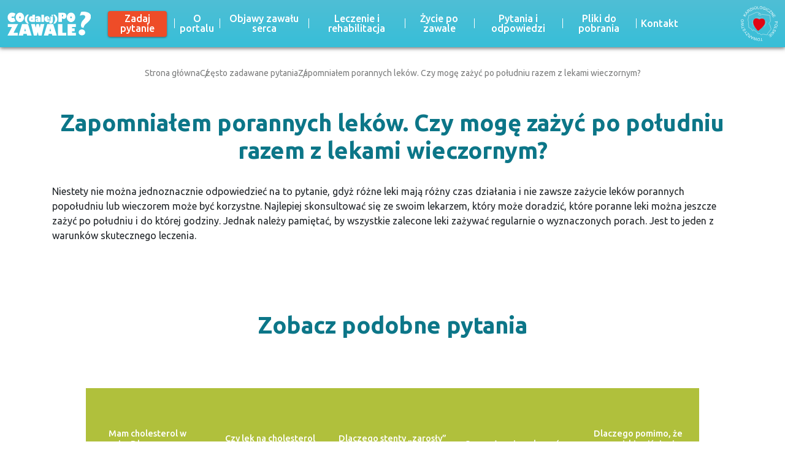

--- FILE ---
content_type: text/html; charset=UTF-8
request_url: https://copozawale.pl/pytanie/1452-zapomnialem_porannych_lekow_czy_moge_zazyc_po_poludniu_razem_z_lekami_wieczornym
body_size: 4782
content:

<!DOCTYPE html>
<html lang="pl">
	<head>
					<meta charset="UTF-8">
			<title>Zapomniałem porannych leków. Czy mogę zażyć po południu razem z lekami wieczornym? - Co (dalej) po zawale?</title>
			<base href="/">
			<meta name="author" content="" />
			<meta name="copyright" content="" />
			<meta name="description" content="" />
			<meta name="keywords" content="" />
			<meta name="viewport" content="width=device-width, initial-scale=1, maximum-scale=1, user-scalable=no">
			<meta property="og:title" content="Zapomniałem porannych leków. Czy mogę zażyć po południu razem z lekami wieczornym? - Co (dalej) po zawale?">
			<meta property="og:image" content="https://copozawale.pl/">
			<link rel="preconnect" href="https://fonts.googleapis.com">
			<link href="https://fonts.googleapis.com/css2?family=Ubuntu:ital,wght@0,300;0,400;0,500;0,700;1,300;1,400;1,500;1,700&display=swap" rel="stylesheet">
			<link rel="stylesheet" href="resources/css/bootstrap.min.css">
			<link rel="stylesheet" href="resources/icons/font/bootstrap-icons.min.css">
			<link rel="stylesheet" href="resources/css/main.css?v=1700477714">
			
			<meta property="og:title" content="Zapomniałem porannych leków. Czy mogę zażyć po południu razem z lekami wieczornym? - Co (dalej) po zawale?" />
			<meta property="og:type" content="article" />
			<meta property="og:url" content="https://copozawale.pl/pytanie/1452-zapomnialem_porannych_lekow_czy_moge_zazyc_po_poludniu_razem_z_lekami_wieczornym" />
			<meta property="og:image" content="https://copozawale.pl/" />
            <meta property="og:description" content=""/>

										<!-- Google tag (gtag.js) --> <script async src="https://www.googletagmanager.com/gtag/js?id=G-7ZBX0Q4MRQ"></script> <script>   window.dataLayer = window.dataLayer || [];   function gtag(){dataLayer.push(arguments);}   gtag('js', new Date());    gtag('config', 'G-7ZBX0Q4MRQ'); </script>
								<!-- Global site tag (gtag.js) - Google Analytics -->
			<script async src="https://www.googletagmanager.com/gtag/js?id=G-7ZBX0Q4MRQ"></script>
			<script>
				window.dataLayer = window.dataLayer || [];
				function gtag(){dataLayer.push(arguments);}
				gtag('js', new Date());

				gtag('config', 'G-7ZBX0Q4MRQ');
			</script>
										</head>
	<body>
		
		


<style>
	.main-cookies{
		background-color: #0a0a0a;
		font-size: 14px;
		font-weight:bold;
		font-family: 'Lato', sans-serif;
	}

	.main-cookies .card-btns-wrapper{
		display: flex;
		justify-content: flex-end;
	}

	.main-cookies .card-title{
		font-size: 24px;
		font-weight: 900;
	}

	.main-cookies .card-button{
		border: 3px solid white;
		border-radius: 0;
		font-size: 14px;
		font-weight: 900;
		letter-spacing: 1px;
		color:white;
		background-color: #0a0a0a;
	}

	.main-cookies .card-button--light{
		color:#0a0a0a;
		background-color: white;
	}

	.main-cookies-modal{
		font-size: 14px;
		color:#0a0a0a;
	}

	.main-cookies-modal .modal-header{
		display: flex;
		background: #0a0a0a;
		justify-content: space-between;
		align-items: center;
		font-family: 'Lato', sans-serif;
		color: white;
		border-radius: 0;
	}

	.main-cookies-modal .modal-header-logo{
		width: 150px;
	}

	.main-cookies-modal .modal-header-title{
		font-weight: 900;
		letter-spacing: 1px;
	}

	.main-cookies-modal .modal-title{
		font-size: 20px;
		font-weight: 700;
		margin-bottom: 3rem;
		margin-top: 0.75rem;
		position: relative;
	}

	.main-cookies-modal .modal-title:after{
		position: absolute;
		width: 50px;
		height: 3px;
		background-color: #0a0a0a;
		left:0;
		bottom:-1rem;
		content:"";
	}

	.main-cookies-modal .accept-all-btn{
		margin-left: auto;
		display: block;
		margin-top: 1rem;
		margin-bottom: 2rem;
		background: #109f6f;
		color: white;
		border-radius: 0;
		border: 2px solid #109f6f;
		font-weight: bold;
		letter-spacing: 1px;
	}

	.main-cookies-modal .custom-switch-required-label{
		white-space: nowrap;
		color: #109f5a;
		font-weight: bold;
		letter-spacing: 1px;
		margin-bottom: 0;
	}

	.main-cookies-modal .modal-content {
		border-radius: 0;
	}
	.main-cookies-modal .modal-desc a{
		color: #0a0a0a;
		text-decoration: underline;
	}
	.main-cookies-modal .card {
		border: 1px solid #0a0a0a;
		border-radius: 0;
	}
	.main-cookies-modal .card-header{
		padding: 0 1rem 0 0;
		align-items: center;
		background: none;
	}
	.main-cookies-modal .card-btn{
		font-weight: bold;
		letter-spacing: 1px;
		padding-left: 1rem;
	}

	.main-cookies-modal .card-btn:focus, .main-cookies-modal .card-btn:focus-visible{
		outline: 0;
		box-shadow: none;
	}

	.main-cookies-modal .card-body{
		font-size: 12px;
		padding: 1rem;
		background: #e7e6e6;
	}

	.main-cookies-modal .level-desc {
		font-weight: bold;
	}

	.main-cookies-modal .level-desc p:last-child{
		margin-bottom: 0;
	}

	.main-cookies-modal .table{
		margin-top: 1rem;
		font-size: 10px;
	}

	.main-cookies-modal .table th, .main-cookies-modal .table td{
		padding:.25rem;
	}

	.main-cookies-modal .custom-control-label{
		cursor: pointer;
	}
	.main-cookies-modal .custom-control-label::before{
		height: 1.5rem;
		top:0;
	}
	.main-cookies-modal .custom-switch .custom-control-label::before{
		width: 3rem;
		border-radius: 1rem;
		border-color: #0a0a0a;
	}
	.main-cookies-modal .custom-switch .custom-control-label::after{
		background-color: #0a0a0a;
		top:2px;
		width: calc(1.5rem - 4px);
		height: calc(1.5rem - 4px);
		border-radius: 1rem;
	}
	.main-cookies-modal .custom-control-input:checked~.custom-control-label::before{
		border-color: #109f5a;
		background-color: #109f5a;
	}

	.main-cookies-modal .custom-switch .custom-control-input:checked~.custom-control-label::after{
		background-color: #0a0a0a;
		-webkit-transform: translateX(1.5rem);
		transform: translateX(1.5rem);
	}

	.main-cookies-modal .modal-footer{
		background: #0a0a0a;
		border-radius: 0;
	}

	.main-cookies-modal .modal-footer-btn{
		background: #828282;
		border: 2px solid #828282;
		border-radius: 0;
		color: white;
		text-transform: uppercase;
		font-weight: bold;
		letter-spacing: 1px;
		font-size: 13px;
		padding: .35rem 1rem;
	}

	.main-cookies-modal .modal-footer-btn--transparent{
		background: transparent;
		border-color: white;
	}
	
	@media (max-width: 767px) {

		.main-cookies .card-btns-wrapper{
			justify-content: center;
			flex-direction: column;
		}

		.main-cookies-modal .modal-content{
			background-color: rgba(255,255,255,.9);
		}


		.main-cookies-modal .card, .main-cookies-modal .card-body{
			background: transparent;
		}

		.main-cookies-modal .modal-header-logo{
			width: 130px;
		}

		.main-cookies-modal .modal-header-title{
			font-size: 12px;
		}
		.main-cookies-modal .modal-title{
			font-size: 18px;
			margin-bottom: 2.5rem;
			margin-top: 0;
			position: relative;
		}

		.main-cookies-modal .accept-all-btn{
			width: 100%;
			max-width: 300px;
			line-height: 1.2;
			margin: 1.5rem auto;
		}

		.main-cookies-modal .card-btn {
			letter-spacing: .5px;
			padding-left: .5rem;
			line-height: 1.5;
		}

		.main-cookies-modal .custom-switch-required-label {
			letter-spacing: .5px;
			font-size: 12px;
		}
		.main-cookies-modal .modal-footer-btn{
			width: 100%;
			max-width: 300px;
			line-height: 1.2;
			margin: 0.5rem auto;
			padding:.5rem 1rem;
		}

		.main-cookies-modal .modal-footer{
			flex-direction: column;
		}
	}


</style>		<header>
			            
            



<nav class="navbar navbar-expand-xl">
	<a class="navbar-brand" href="/"><img src="cdn/fb/fb91269d63efbaa010aac00e2ab7e235/logowhite.svg" alt="Logo" class="img-fluid navbar-logo"></a>
	<button class="navbar-toggler" type="button" data-toggle="collapse" data-target="#navbarNav" aria-controls="navbarNav" aria-expanded="false" aria-label="Toggle navigation">
		<i class="bi bi-list"></i>
	</button>
	<div class="collapse navbar-collapse" id="navbarNav">
		<ul class="navbar-nav">
			<li class="aligner"></li>
			<li class="nav-item extra">
				<a class="nav-link" href="https://copozawale.pl/#top?focus=top" id="ask-question"><span class="nav-link-text">Zadaj pytanie</span></a>
			</li>
							<li class="nav-item">
										<a class="nav-link" href="/artykul/1690-zrozumiec_zawal_serca">
						O portalu</a>
														</li>
							<li class="nav-item">
										<a class="nav-link" href="objawy_zawalu_serca">
						Objawy zawału serca</a>
														</li>
							<li class="nav-item">
										<a class="nav-link" href="leczenie_i_rehabilitacja">
						Leczenie i rehabilitacja</a>
														</li>
							<li class="nav-item">
											<div class="inner-aligner"></div>
										<a class="nav-link" href="zycie_po_zawale">
						Życie po zawale</a>
					<i class="bi bi-chevron-down toggling"></i>											<ul class="submenu">
															<li class="sub-item">
									<a class="sub-link" href="/artykul/1722-dieta_po_zawale">Dieta po zawale serca</a>
								</li>
															<li class="sub-item">
									<a class="sub-link" href="/artykul/1708-aktywnosc_fizyczna_po_zawale">Aktywność fizyczna po zawale serca</a>
								</li>
													</ul>
									</li>
							<li class="nav-item">
										<a class="nav-link" href="pytanie">
						Pytania i odpowiedzi</a>
														</li>
							<li class="nav-item">
										<a class="nav-link" href="pliki_do_pobrania">
						Pliki do pobrania</a>
														</li>
							<li class="nav-item">
										<a class="nav-link" href="kontakt">
						Kontakt</a>
														</li>
						<li class="extra-logo">
				<a href="https://ptkardio.pl/" target="_blank" class="logo-wrapper">
					<img src="cdn/64/6435186fb0f0b510e571c413d0276567/logoptkwhite.svg" alt="">
				</a>
			</li>
								</ul>
	</div>
</nav>


        		</header>
		<main>
			                        

<div class="anchor" id="wpis" ></div>
<section class="breadcrumbs-section">
	<div class="breadcrumbs">
									<a href="hp" class="breadcrumbs__item">Strona główna</a>
												<a href="pytanie" class="breadcrumbs__item">Często zadawane pytania</a>
							<span class="breadcrumbs__item">Zapomniałem porannych leków. Czy mogę zażyć po południu razem z lekami wieczornym?</span>
	</div>
</section>
<section class="answer-art">
	<div class="container">
		<div class="row">
			<div class="col-12">
				<div class="title">
					Zapomniałem porannych leków. Czy mogę zażyć po południu razem z lekami wieczornym?
				</div>
			</div>
		</div>
		<div class="row">
			<div class="col-12">
				<p>Niestety nie można jednoznacznie odpowiedzieć na to pytanie, gdyż r&oacute;żne leki mają r&oacute;żny czas działania i nie zawsze zażycie lek&oacute;w porannych popołudniu lub wieczorem może być korzystne. Najlepiej skonsultować się ze swoim lekarzem, kt&oacute;ry może doradzić, kt&oacute;re poranne leki można jeszcze zażyć po południu i do kt&oacute;rej godziny. Jednak należy pamiętać, by wszystkie zalecone leki zażywać regularnie o wyznaczonych porach. Jest to jeden z warunk&oacute;w skutecznego leczenia.</p>
			</div>
		</div>
	</div>
</section>

	<section class="question-tiles">
		<div class="container">
							<div class="row">
					<div class="col-12">
						<div class="title">
							Zobacz podobne pytania
						</div>
					</div>
				</div>
						<div class="row">
				<div class="col-12">
					<div class="tiles">
													<a class="tile"  style="background-image: url('')" href="pytanie/1047-mam_cholesterol_w_normie_dlaczego_musze_brac_lek_na_obnizenie_cholesterolu">Mam cholesterol w normie. Dlaczego muszę brać lek na obniżenie cholesterolu?</a>
													<a class="tile"  style="background-image: url('')" href="pytanie/1055-czy_lek_na_cholesterol_moge_zazywac_co_drugi_dzien">Czy lek na cholesterol mogę zażywać co drugi dzień?</a>
													<a class="tile"  style="background-image: url('')" href="pytanie/1057-dlaczego_stenty_zarosly_pomimo_brania_klopidogrelu">Dlaczego stenty „zarosły” pomimo brania klopidogrelu?</a>
													<a class="tile"  style="background-image: url('')" href="pytanie/1062-czy_mozna_sie_wyleczyc_z_choroby_wiencowej">Czy można się wyleczyć z choroby wieńcowej?	</a>
													<a class="tile"  style="background-image: url('')" href="pytanie/1064-dlaczego_pomimo_ze_mam_niskie_cisnienie_lekarz_przepisuje_mi_leki_przeciw_nadcisnieniu">Dlaczego pomimo, że mam niskie ciśnienie lekarz przepisuje mi leki przeciw nadciśnieniu?</a>
													<a class="tile"  style="background-image: url('cdn/1c/1cd407eaf1a16296f575ab19c444e7fd/494099e127cddaffcdeccc65e25d0fad.webp')" href="pytanie/1106-choruje_na_nadcisnienie_czasem_po_wzieciu_lekow_czuje_sie_senna_i_nic_mi_sie_nie_chce_czy_wtedy_moge_napic_sie_slabej_kawy">Choruję na nadciśnienie. Czasem po wzięciu leków czuję się senna i nic mi się nie chce. Czy wtedy mogę napić się słabej kawy?</a>
													<a class="tile"  style="background-image: url('')" href="pytanie/1113-czy_powinienem_przed_stosunkiem_zazyc_jakies_leki">Czy powinienem przed stosunkiem zażyć jakieś leki? </a>
													<a class="tile"  style="background-image: url('')" href="pytanie/1118-jakie_czynniki_wplywaja_na_krzepliwosc_krwi_inr_u_osob_stosujacych_leczenie_przeciwzakrzepowe_przeciwkrzepliwe">Jakie czynniki wpływają na krzepliwość krwi (INR) u osób stosujących leczenie przeciwzakrzepowe (przeciwkrzepliwe)?</a>
													<a class="tile"  style="background-image: url('')" href="pytanie/1120-czy_po_zawale_serca_mozna_brac_lek_o_nazwie_metformina">Czy po zawale serca można brać lek o nazwie metformina?</a>
													<a class="tile"  style="background-image: url('')" href="pytanie/1243-jestem_po_lekkim_zawale_i_chcialbym_skorzystac_z_silowni_czy_ma_znaczenie_czas_wziecia_leku_powinienem_je_zazywac_przed_czy_po_cwiczeniach">Jestem po lekkim zawale i chciałbym skorzystać z siłowni. Czy ma znaczenie czas wzięcia leku? Powinienem je zażywać przed czy po ćwiczeniach?</a>
											</div>
				</div>
			</div>
							<div class="row">
					<div class="col-12">
						<div class="more-wrapper">
							<a href="pytanie" class="more">Więcej&nbsp;<i class="bi bi-chevron-right"></i></a>
						</div>
					</div>
				</div>
					</div>
	</section>
            
                
		</main>
		<footer>
			            
            
<div class="anchor" id="stopka"></div>
<section class="footer">
	<div class="container-fluid dark">
		<div class="row justify-content-around">
			<div class="col-lg-2 col-md-4 col-sm-6 col-12">
				<div class="council">
					<a href="https://ptkardio.pl/" target="_blank"><img src="resources/data/sections/3/logoptkwhite.svg" alt=""
																		  class="logo_ptk"></a>
				</div>
			</div>
			<div class="col-lg-2 col-md-4 col-sm-6 col-12">
				<div class="council">
					<div class="council__title">Rada Programowa</div>
					<a href="https://copozawale.pl/rada_programowa" class="council__btn elevate">Zobacz <i
								class="bi bi-chevron-right"></i></a>
				</div>
			</div>
			<div class="col-lg-2 col-md-4 col-sm-6 col-12">
				<div class="council">
					<div class="council__title">Nota prawna</div>
					<a href="https://copozawale.pl/nota_prawna" class="council__btn elevate">Zobacz <i
								class="bi bi-chevron-right"></i></a>
				</div>
			</div>
			<div class="col-lg-2 col-md-4 col-sm-6 col-12">
				<div class="council">
					<div class="council__title">Social media</div>
					<div class="d-flex">
											<a href="https://www.facebook.com/PolskieTowarzystwoKardiologiczne/" target="_blank" class="footer-social elevate"><img src="resources/data/sections/3/fbwhite.svg" alt=""
																	   class="social_logo"></a>

											<a href="https://www.youtube.com/@ptkardio/videos" target="_blank" class="footer-social elevate"><img src="resources/data/sections/3/ytwhite.svg" alt=""
																	   class="social_logo"></a>

										</div>
				</div>
			</div>
			<div class="col-lg-2 col-md-4 col-sm-6 col-12">
				<div class="council">
					<div class="council__title">Realizacja:  </div>
					<a href="https://casusbtl.pl/" target="_blank"><img
								src="cdn/a0/a08bcb334dbed719f958d3267e70f017/logocasusondark.svg" alt="Casus BTL" class="logo-casus"></a>
				</div>
			</div>
		</div>
	</div>
	<div class="container-fluid light">
		<div class="container mx-auto">
			<div class="row">
				<div class="col-12">
					<div class="text-center mb-4">
						<div><p>Projekt wsparty przez nieograniczony grant edukacyjny firmy NOVARTIS</p></div>
						<a href="https://www.novartis.com/pl-pl/pacjenci-i-ich-opiekunowie" target="_blank"><img
									src="cdn/9b/9bd7e1f80d4f7acd209ca4e5400caf6f/novartislogo.svg" alt="" class="main-sponsor"></a>
					</div>
					<div class="text-center"><p>&copy; 2023 Polskie Towarzystwo Kardiologiczne. All rights reserved. Serwis copozawale.pl jest własnością Polskiego Towarzystwa Kardiologicznego i został stworzony pod kierownictwem jego specjalist&oacute;w.</p>
					</div>
				</div>
			</div>
		</div>
	</div>
</section>        		</footer>
		<script type="text/javascript" src="resources/js/jquery.min.js"></script>
		<script type="text/javascript" src="resources/js/bootstrap.min.js"></script>
		<script type="text/javascript" src="resources/js/common.js?v=1716447270"></script>
	</body>
</html>

--- FILE ---
content_type: text/css;charset=UTF-8
request_url: https://copozawale.pl/resources/css/main.css?v=1700477714
body_size: 5873
content:
*{font-family:"Ubuntu",sans-serif}html,body{scroll-behavior:smooth}@media (max-width:991px){h1{font-size:calc(2.5rem * 0.85)}h2{font-size:calc(2rem * 0.85)}h3{font-size:calc(1.75rem * 0.85)}h4{font-size:calc(1.5rem * 0.85)}h5{font-size:calc(1.25rem * 0.85)}}@media (max-width:575px){h1{font-size:calc(2.5rem * 0.7)}h2{font-size:calc(2rem * 0.7)}h3{font-size:calc(1.75rem * 0.7)}h4{font-size:calc(1.5rem * 0.7)}h5{font-size:calc(1.25rem * 0.7)}}section{padding:3rem 0}section .title{font-size:38px;font-weight:700;text-align:center;color:#0c7688;line-height:1.2;margin-bottom:3rem}section .title.small{font-size:24px}section .more-wrapper{display:flex;justify-content:center;align-items:center;gap:.5em}section .more{color:#fff;background-color:#ee4c28;border:none;border-radius:.25em;font-size:20px;padding:.25em 1.5em;font-weight:700;box-shadow:0 1px 2px 0 rgba(60,60,60,.7);transition:all 0.2s ease-in-out;display:inline-block}section .more i{font-size:.8em}section .more:hover{color:#fff;transform:translateY(-2px);transition:all 0.2s ease-in-out;box-shadow:0 1px 4px 0 rgba(60,60,60,.7);text-decoration:none}section .small{font-size:.9em}section .elevate{box-shadow:0 1px 2px 0 rgba(60,60,60,.7);transition:all 0.2s ease-in-out}section .elevate:hover{transform:translateY(-2px);transition:all 0.2s ease-in-out;box-shadow:0 1px 4px 0 rgba(60,60,60,.7);text-decoration:none}section .text img{max-width:100%;height:auto}@media (max-width:991px){section .title{font-size:22px}}section .half-art-wrapper{gap:40px;justify-content:center}@media (min-width:992px){section .half-lg-art{flex:0 0 calc(50% - 20px)}}section .collapsing-contact-form{position:fixed;top:0;left:0;width:100vw;height:100vh;z-index:4;color:#fff;background-color:#0c7688}section .collapsing-contact-form .inner{height:100%;width:100%;position:relative;overflow:scroll}section .collapsing-contact-form .inner .btn-close{position:absolute;right:4rem;top:4rem;display:block;background:no-repeat;border:none;padding:0}section .collapsing-contact-form .inner .btn-close svg{background:#ee4c28;color:#fff;border-radius:50%;line-height:1;border:1px solid gray;box-shadow:0 0 3px 0 #fff;height:25px;width:25px}section .collapsing-contact-form .inner .container{position:relative;top:50%;transform:translateY(-50%)}section .collapsing-contact-form .inner .container .icons{display:flex;justify-content:space-between;align-items:center;margin:2rem 0}section .collapsing-contact-form .inner .container .icons__logo{width:200px}section .collapsing-contact-form .inner .container .icons__logo-ptk{width:100px}section .collapsing-contact-form .inner .container .text{margin-bottom:2rem}section .collapsing-contact-form .inner .container .error{font-size:12px;background:#e00614;padding:.1rem .5rem;border-radius:2px;margin-top:.5rem;display:inline-block;font-weight:500}@media (max-width:1199px){section .collapsing-contact-form .inner .inner .btn-close{position:static;margin:2rem 2rem 2rem auto;right:unset;top:unset}}@media (max-width:575px){section .collapsing-contact-form .inner .inner .container .icons__logo{width:150px}section .collapsing-contact-form .inner .inner .container .icons__logo-ptk{width:75px}}@media (max-height:850px){section .collapsing-contact-form .inner .inner .btn-close{margin:1rem 1rem 1rem auto}section .collapsing-contact-form .inner .inner .container{top:unset;transform:unset}}section.footer{padding:0}section.footer .dark{background-color:#06414f;color:#fff;padding:1.25rem 1rem}section.footer .logo_ptk{width:90px}section.footer .council{display:flex;flex-direction:column;align-items:center;justify-content:center;text-align:center}section.footer .council__icon{font-size:40px;line-height:1}section.footer .council__title{font-weight:500;margin-bottom:.5rem}section.footer .council__btn,section.footer .council__link{color:#fff}section.footer .council__btn:hover,section.footer .council__link:hover{color:#fff}section.footer .council__btn i,section.footer .council__link i{font-size:.8em}section.footer .council__btn{font-size:20px;border:2px solid #fff;border-radius:.25em;display:inline-block;margin:.5rem auto 1rem;padding:.2rem .75rem;font-weight:700}section.footer .council__btn:hover{text-decoration:none}section.footer .council__link{font-size:.9rem;font-weight:500;margin-bottom:1rem}section.footer .council__copyrights{font-size:.7rem;text-align:center;line-height:1.2}section.footer .council .footer-social{margin:.5rem .25rem}section.footer .council .footer-social img{height:1.7rem;width:35px}section.footer .council .logo-casus{width:150px;margin-top:.5rem}section.footer .light{padding:1.25rem 1rem;font-size:.7rem;text-align:center;line-height:1.2}section.footer .light .main-sponsor{height:40px}section.footer .light .logo-casus{height:20px}section.breadcrumbs-section{padding:2rem 0 0}section.breadcrumbs-section .breadcrumbs{display:flex;gap:20px;justify-content:center;font-size:14px}section.breadcrumbs-section .breadcrumbs__item{color:#7d7e7e;position:relative}section.breadcrumbs-section .breadcrumbs__item:after{position:absolute;content:"/";transform:translateX(8px)}section.breadcrumbs-section .breadcrumbs__item:last-child:after{content:none}@media (max-width:991px){section.breadcrumbs-section .breadcrumbs{flex-direction:column;text-align:center;gap:0;font-size:12px}}section.one-banner{position:relative;padding:23.125% 0 0 0;background-position:center;background-size:cover;background-repeat:no-repeat}section.one-banner .title-banner{position:absolute;color:#fff;background-color:#44bed6;border-radius:.25em;font-size:32px;padding:.25em 1.5em;font-weight:700;left:50%;top:50%;transform:translate(-50%,-50%);text-align:center;line-height:1.1}@media (max-width:1199px){section.one-banner .title-banner{font-size:28px}}@media (max-width:991px){section.one-banner .title-banner{font-size:24px}}@media (max-width:767px){section.one-banner .title-banner{font-size:20px}}@media (max-width:575px){section.one-banner .title-banner{font-size:16px}}section.err404-section{color:#fff;min-height:80vh;background-position:center;background-size:cover;background-repeat:no-repeat;padding:1rem 0;display:flex;justify-content:center;align-items:center;text-align:center}section.err404-section #wrong-address{color:#ee4c28;font-weight:500}section.top-hp,.err404-section{padding:0}section.top-hp .carousel-inner,.err404-section .carousel-inner{overflow:visible}section.top-hp .carousel-item,.err404-section .carousel-item{background-color:#90ecff;color:#fff;padding:2rem 1rem 5rem;background-position:center;background-repeat:no-repeat;background-size:cover}section.top-hp .carousel-text-wrapper,.err404-section .carousel-text-wrapper{display:flex;justify-content:center;flex-direction:column;align-items:center;min-height:540px}section.top-hp .text-wrapper,.err404-section .text-wrapper{display:flex;flex-direction:column;align-items:center;justify-content:center;text-align:center;font-size:20px;margin-bottom:1.5rem}section.top-hp .text-wrapper .logo,.err404-section .text-wrapper .logo{width:92px;margin-bottom:1.5rem}section.top-hp .text-wrapper .first-text,.err404-section .text-wrapper .first-text{font-size:35px;text-align:center;font-weight:700}section.top-hp .search,.err404-section .search{display:flex;gap:40px;align-items:center;flex-wrap:wrap;justify-content:center;flex-direction:column;position:relative;width:100%}section.top-hp .search__title,.err404-section .search__title{font-size:35px;font-weight:700;color:#ef5c29;text-align:center;line-height:1.15}section.top-hp .search__input,.err404-section .search__input{width:675px;text-align:center;padding:.5rem 1rem;border-radius:.25em;border:none;box-shadow:0 1px 4px 0 rgba(60,60,60,.7)}section.top-hp .search__input::placeholder,.err404-section .search__input::placeholder{color:#199bb4;font-weight:500;font-size:21px}section.top-hp .search__submit,.err404-section .search__submit{color:#fff;background-color:#ee4c28;border:none;border-radius:.25em;font-size:29px;padding:.25em 1.5em;font-weight:700;box-shadow:0 1px 2px 0 rgba(60,60,60,.7);transition:all 0.2s ease-in-out;position:relative}section.top-hp .search__submit i,.err404-section .search__submit i{font-size:.8em;margin-left:.3em}section.top-hp .search__submit:after,.err404-section .search__submit:after{position:absolute;content:"Wpisz minimum 3 znaki";width:150px;height:18px;font-size:12px;background:#ee4c28;border-radius:2px;top:0;left:50%;transform:translate(-50%,-24px);display:none}section.top-hp .search__submit:not([disabled]):hover,.err404-section .search__submit:not([disabled]):hover{color:#fff;transform:translateY(-2px);transition:all 0.2s ease-in-out;box-shadow:0 1px 4px 0 rgba(60,60,60,.7)}section.top-hp .search__submit[disabled],.err404-section .search__submit[disabled]{cursor:not-allowed}section.top-hp .search__submit[disabled]:hover:after,.err404-section .search__submit[disabled]:hover:after{display:block}section.top-hp .search .autocomplete,.err404-section .search .autocomplete{list-style:none;padding:0;display:none;box-shadow:0 2px 15px 0 rgba(60,60,60,.7);position:absolute;z-index:2;top:unset;max-width:675px;width:100%}section.top-hp .search .autocomplete.visible,.err404-section .search .autocomplete.visible{display:block}section.top-hp .search .autocomplete__link,.err404-section .search .autocomplete__link{color:#000;background:#fff;padding:.25rem .5rem;font-size:14px;display:block;transition:all 0.1s ease-in-out;max-width:675px;border-bottom:1px solid #f1f1f1}section.top-hp .search .autocomplete__link:hover,.err404-section .search .autocomplete__link:hover{text-decoration:none;transform:translateX(2px);transition:all 0.1s ease-in-out}@media (max-width:991px){section.top-hp .search__input,.err404-section .search__input{width:500px}section.top-hp .search .autocomplete,.err404-section .search .autocomplete{max-width:500px}section.top-hp .search .autocomplete__link,.err404-section .search .autocomplete__link{max-width:500px}}@media (max-width:575px){section.top-hp,.err404-section{padding-bottom:3rem}section.top-hp .carousel-item,.err404-section .carousel-item{padding:0 1rem 2rem}section.top-hp .carousel-text-wrapper,.err404-section .carousel-text-wrapper{min-height:450px}section.top-hp .text-wrapper,.err404-section .text-wrapper{font-size:18px}section.top-hp .text-wrapper .logo,.err404-section .text-wrapper .logo{width:85px}section.top-hp .text-wrapper .first-text,.err404-section .text-wrapper .first-text{font-size:20px}section.top-hp .search,.err404-section .search{gap:25px}section.top-hp .search__title,.err404-section .search__title{font-size:20px}section.top-hp .search__input,.err404-section .search__input{width:100%;min-width:300px;margin:0}section.top-hp .search__input::placeholder,.err404-section .search__input::placeholder{font-size:16px}section.top-hp .search__submit,.err404-section .search__submit{font-size:20px}section.top-hp .search .autocomplete,.err404-section .search .autocomplete{min-width:300px;max-width:calc(100vw - 1rem);width:100%}section.top-hp .search .autocomplete__link,.err404-section .search .autocomplete__link{min-width:300px;max-width:calc(100vw - 1rem);width:100%}}section.symptoms-section{background-size:cover;background-repeat:no-repeat;background-position:center}section.symptoms-section .symptoms{display:flex;justify-content:center;gap:1rem;max-width:1400px;align-items:stretch;margin:3rem auto 3rem;flex-wrap:wrap}section.symptoms-section .symptoms .symptom{border-radius:4px;box-shadow:0 0 1rem 0 rgba(60,60,60,.7);display:flex;flex-direction:column;align-items:center;justify-content:center;text-align:center;gap:12px;background-color:#fff;padding:1rem;min-width:265px;min-height:315px}section.symptoms-section .symptoms .symptom__logo{max-width:90px;max-height:90px;margin-bottom:.75rem}section.symptoms-section .symptoms .symptom__title{color:#ee4c28;font-weight:700;font-size:24px;line-height:1;margin-bottom:.75rem}section.symptoms-section .symptoms .symptom__desc{color:#067281;font-size:.9em;line-height:1.2}section.symptoms-section .symptoms:hover{color:inherit;text-decoration:none}section.knowledgebase-section{padding:0;display:flex;flex-wrap:wrap}section.knowledgebase-section .chapter{flex-basis:50%;padding-top:50%;background-size:cover;background-position:center;background-repeat:no-repeat;position:relative}section.knowledgebase-section .chapter a{position:absolute;top:50%;left:50%;font-size:2em;transform:translate(-50%,-50%);color:#fff;display:block;background:#44bed6;padding:.5em .75em;border-radius:.25em;text-align:center;line-height:1.1}section.knowledgebase-section .chapter a:hover{text-decoration:none;color:gray}@media (max-width:1199px){section.knowledgebase-section .chapter a{font-size:1.5em}}@media (max-width:991px){section.knowledgebase-section .chapter a{font-size:1.2em}}@media (max-width:767px){section.knowledgebase-section .chapter a{font-size:1em}}@media (max-width:575px){section.knowledgebase-section .chapter{flex-basis:100%;padding-top:100%}section.knowledgebase-section .chapter a{font-size:1.2em}}@media (max-width:400px){section.knowledgebase-section .chapter a{font-size:1em}}section.one,section.recipes-section,section.frame-w-links,section.half{min-height:67vh}section.one .title,section.recipes-section .title,section.frame-w-links .title,section.half .title{margin-bottom:5rem;position:relative}section.one .title:after,section.recipes-section .title:after,section.frame-w-links .title:after,section.half .title:after{position:absolute;content:"";width:250px;height:3px;background-color:#ee4c28;left:50%;bottom:-2rem;transform:translateX(-50%)}section.one .title.no-belt,section.recipes-section .title.no-belt,section.frame-w-links .title.no-belt,section.half .title.no-belt{margin-bottom:3.5rem}section.one .title.no-belt:after,section.recipes-section .title.no-belt:after,section.frame-w-links .title.no-belt:after,section.half .title.no-belt:after{content:none}section.one .foto-wrapper,section.recipes-section .foto-wrapper,section.frame-w-links .foto-wrapper,section.half .foto-wrapper{display:flex;justify-content:center;align-items:flex-start}section.one .subarts-wrapper,section.recipes-section .subarts-wrapper,section.frame-w-links .subarts-wrapper,section.half .subarts-wrapper{justify-content:center;row-gap:30px}section.one .subart,section.recipes-section .subart,section.frame-w-links .subart,section.half .subart{background-color:aliceblue;display:block;transition:all 0.2s ease-in-out;box-shadow:0 0 16px 0 rgba(60,60,60,.1)}section.one .subart__pic,section.recipes-section .subart__pic,section.frame-w-links .subart__pic,section.half .subart__pic{background-position:center top;background-repeat:no-repeat;background-size:cover;padding-top:calc(100% - 80px)}section.one .subart__title,section.recipes-section .subart__title,section.frame-w-links .subart__title,section.half .subart__title{color:#fff;font-size:20px;text-align:center;font-weight:500;height:25%;min-height:80px;display:flex;align-items:center;justify-content:center;padding:.5rem;background-color:#44bed6}section.one .subart:hover,section.recipes-section .subart:hover,section.frame-w-links .subart:hover,section.half .subart:hover{text-decoration:none;transform:translateY(-2px);transition:all 0.2s ease-in-out}@media (max-width:991px){section.one .title:after,section.recipes-section .title:after,section.frame-w-links .title:after,section.half .title:after{width:125px;height:2px;bottom:-1.5rem}}section.more-arts .another-art,section.search .another-art{display:block;background:aliceblue;padding:.5rem 1rem;line-height:1.1;margin-bottom:.5rem;color:#010101;transition:all 0.1s ease-in-out}section.more-arts .another-art:hover,section.search .another-art:hover{text-decoration:none;transform:translate(2px,2px);transition:all 0.1s ease-in-out}section.recipes-section .part{max-width:1200px;margin:auto}section.recipes-section .part-title{background-color:#44bed6;border-radius:.25em;padding:.25em 1.5em;font-weight:700;display:block;max-width:210px;text-align:center;margin:3rem auto 2rem;font-size:24px;color:#fff}section.recipes-section .columns-2{column-count:2;max-width:700px;margin:auto}section.recipes-section .subarts-wrapper{display:flex;align-items:flex-end;max-width:1600px;margin:3rem auto;gap:46px;flex-wrap:wrap}section.recipes-section .subarts-wrapper .subart{flex-basis:calc(20% - 46px)}section.recipes-section .subarts-wrapper .subart__title{font-size:18px;line-height:1.15}section.recipes-section .subarts-wrapper .subart__pic{background-position:center}@media (max-width:1399px){section.recipes-section .subarts-wrapper .subart{flex-basis:calc(25% - 46px)}}@media (max-width:991px){section.recipes-section .subarts-wrapper{gap:26px}section.recipes-section .subarts-wrapper .subart{flex-basis:calc(25% - 26px)}section.recipes-section .subarts-wrapper .subart__title{font-size:18px;line-height:1.1;min-height:60px}section.recipes-section .subarts-wrapper .subart__pic{padding-top:calc(100% - 60px)}section.recipes-section .part-title{font-size:22px}}@media (max-width:767px){section.recipes-section .subarts-wrapper{gap:20px}section.recipes-section .subarts-wrapper .subart{flex-basis:calc(33% - 20px)}section.recipes-section .part-title{font-size:18px}section.recipes-section .columns-2{column-count:1}}@media (max-width:575px){section.recipes-section .subarts-wrapper{gap:12px}section.recipes-section .subarts-wrapper .subart{flex-basis:calc(50% - 12px)}section.recipes-section .subarts-wrapper .subart__title{font-size:16px;min-height:50px}section.recipes-section .subarts-wrapper .subart__pic{padding-top:calc(100% - 50px)}section.recipes-section .part-title{font-size:16px}}@media (max-width:400px){section.recipes-section .subarts-wrapper{gap:12px}section.recipes-section .subarts-wrapper .subart{flex-basis:100%}section.recipes-section .part-title{font-size:16px}}section.download-files{background-color:#47bed6;color:#fff}section.download-files .title{color:#fff}section.download-files .files{display:flex;gap:20px;justify-content:space-around;align-items:baseline;flex-wrap:wrap}section.download-files .file{display:flex;flex-direction:column;align-items:center;justify-content:center;text-align:center}section.download-files .file__title{font-style:italic;color:#fff;line-height:1.1}section.download-files .file__thumb{max-height:100px;height:auto;max-width:100%;margin:1rem auto}section.download-files .file__link{display:block;border:2px solid #fff;border-radius:4px;font-size:19px;color:#fff;font-weight:500;padding:.25rem .5rem;box-shadow:none!important;white-space:nowrap}section.download-files .more{margin-top:3rem;font-size:22px;background-color:#fff;color:#0c7688;box-shadow:none!important}section.half,section.frame-w-links{min-height:unset}section.answer-art .title{margin-bottom:2rem}section.tags .title{font-size:24px;position:relative;margin-bottom:3rem}section.tags .title:after{position:absolute;content:"";background-color:#ee4c28;width:100px;height:2px;bottom:-1.5rem;left:50%;transform:translateX(-50%)}section.tags .tags-wrapper{display:flex;flex-wrap:wrap;justify-content:center}section.tags .tag{color:#0c7688;padding:.15rem .4rem;font-size:.9rem;position:relative}section.tags .tag:after{position:absolute;right:-1px;content:"|"}section.tags .tag:last-child:after{content:none}section.question-tiles .tiles,section.search .tiles{margin:2rem auto;justify-content:center;display:flex;flex-wrap:wrap;gap:12px;max-width:1400px}section.question-tiles .tile,section.search .tile{display:flex;justify-content:center;align-items:center;text-align:center;font-weight:500;padding:.75rem;font-size:.9rem;line-height:1.2;position:relative;width:200px;height:200px;background-size:contain;background-position:center;background-repeat:no-repeat;background-color:#b0c03c;color:#fff}section.question-tiles .tile__title,section.search .tile__title{color:#fff;font-size:.7em;text-transform:uppercase;position:absolute;top:.75rem;text-align:center;width:100%;left:0}section.question-tiles .tile:after,section.search .tile:after{content:"";position:absolute;right:.5rem;bottom:.5rem;width:1.5rem;height:1.5rem;color:#fff;background-size:contain;background-position:center;background-repeat:no-repeat;transition:all 0.1s ease-in-out;background-image:url('data:image/svg+xml,<svg xmlns="http://www.w3.org/2000/svg" width="16" height="16" fill="%23ffffff" class="bi bi-question-circle-fill" viewBox="0 0 16 16"><path d="M16 8A8 8 0 1 1 0 8a8 8 0 0 1 16 0zM5.496 6.033h.825c.138 0 .248-.113.266-.25.09-.656.54-1.134 1.342-1.134.686 0 1.314.343 1.314 1.168 0 .635-.374.927-.965 1.371-.673.489-1.206 1.06-1.168 1.987l.003.217a.25.25 0 0 0 .25.246h.811a.25.25 0 0 0 .25-.25v-.105c0-.718.273-.927 1.01-1.486.609-.463 1.244-.977 1.244-2.056 0-1.511-1.276-2.241-2.673-2.241-1.267 0-2.655.59-2.75 2.286a.237.237 0 0 0 .241.247zm2.325 6.443c.61 0 1.029-.394 1.029-.927 0-.552-.42-.94-1.029-.94-.584 0-1.009.388-1.009.94 0 .533.425.927 1.01.927z"/></svg>')}section.question-tiles .tile:hover,section.search .tile:hover{text-decoration:none}section.question-tiles .tile:hover:after,section.search .tile:hover:after{right:.25rem;bottom:.25rem;transition:all 0.1s ease-in-out}section.question-tiles .tile.extra,section.search .tile.extra{background-color:#ef4c29;color:#fff}section.question-tiles .tile.video:after,section.search .tile.video:after{background-image:url('data:image/svg+xml,<svg xmlns="http://www.w3.org/2000/svg" width="16" height="16" fill="%23ffffff" class="bi bi-play-circle-fill" viewBox="0 0 16 16"><path d="M16 8A8 8 0 1 1 0 8a8 8 0 0 1 16 0zM6.79 5.093A.5.5 0 0 0 6 5.5v5a.5.5 0 0 0 .79.407l3.5-2.5a.5.5 0 0 0 0-.814l-3.5-2.5z"/></svg>')}section.question-tiles .tile.event:after,section.search .tile.event:after{background-image:url('data:image/svg+xml,<%3Fxml version="1.0" encoding="UTF-8"%3F><svg id="Warstwa_2" xmlns="http://www.w3.org/2000/svg" viewBox="0 0 490 490"><defs><style>.cls-1{fill:%23fff;}</style></defs><g id="Warstwa_1-2"><path class="cls-1" d="m340.55,163.1h-191.1c-7.54,0-13.65,6.11-13.65,13.65v13.65h218.41v-13.65c0-7.54-6.11-13.65-13.65-13.65Z"/><path class="cls-1" d="m135.8,340.55c0,7.54,6.11,13.65,13.65,13.65h191.1c7.54,0,13.65-6.11,13.65-13.65v-122.85h-218.41v122.85Zm40.95-95.55h136.5c7.54,0,13.65,6.11,13.65,13.65s-6.11,13.65-13.65,13.65h-136.5c-7.54,0-13.65-6.11-13.65-13.65s6.11-13.65,13.65-13.65Zm0,54.6h54.6c7.54,0,13.65,6.11,13.65,13.65s-6.11,13.65-13.65,13.65h-54.6c-7.54,0-13.65-6.11-13.65-13.65s6.11-13.65,13.65-13.65Z"/><path class="cls-1" d="m245,0C109.69,0,0,109.69,0,245s109.69,245,245,245,245-109.69,245-245S380.31,0,245,0Zm136.5,340.55c0,22.62-18.33,40.95-40.95,40.95h-191.1c-22.62,0-40.95-18.33-40.95-40.95v-163.8c0-22.62,18.33-40.95,40.95-40.95h13.65v-13.65c0-7.54,6.11-13.65,13.65-13.65s13.65,6.11,13.65,13.65v13.65h109.2v-13.65c0-7.54,6.11-13.65,13.65-13.65s13.65,6.11,13.65,13.65v13.65h13.65c22.62,0,40.95,18.33,40.95,40.95v163.8Z"/></g></svg>')}@media (max-width:1299px){section.question-tiles .tiles,section.search .tiles{width:100%;transform:none}}section.search{min-height:67vh}section.bmi .bmi-box{position:relative;width:819px;height:344px;margin:40px auto}section.bmi .bg1{position:absolute;top:0;left:0;z-index:-1;width:100%}section.bmi .bg2{position:absolute;top:0;left:0;z-index:-1;width:100%;display:none}section.bmi .bg3{position:absolute;top:0;left:0;z-index:-1;width:100%;display:none}section.bmi .mobile{display:none}section.bmi .male{position:absolute;top:46.51%;left:2.44%;width:13.43%;height:45.06%;cursor:pointer}section.bmi .female{position:absolute;top:46.51%;left:17.09%;width:13.43%;height:45.06%;cursor:pointer}section.bmi .input{position:absolute}section.bmi .input input{padding:20px 40px 20px 20px;width:100%;font-size:28px;color:#fa8f38;font-weight:700;border:0;background:none;text-align:center}section.bmi .input.waga{top:43.6%;left:36.63%;width:18.32%;height:21.22%}section.bmi .input.wzrost{top:23.26%;left:65.93%;width:18.32%;height:21.22%}section.bmi .submit{position:absolute;top:69.77%;left:81.81%;cursor:pointer;width:16.36%;height:18.02%}section.bmi .result{display:none;max-width:820px;padding:30px;min-height:350px;margin:20px auto;background:#fff;border:2px solid #01aad5;color:#01aad5;font-size:20px;text-align:center}section.bmi .result h3{font-size:30px}section.bmi .result .number{color:#db5300;font-size:45px;font-weight:700}section.bmi .result .desc{color:#db5300;font-size:25px;font-weight:700}section.bmi .result .desc-more b{color:#db5300;font-weight:700}@media (max-width:900px){section.bmi .bmi-box{width:268px;height:819px}section.bmi .male{top:18%;left:3%;width:46%;height:21%}section.bmi .female{top:18%;left:51%;width:46%;height:21%}section.bmi .input.waga{top:47.5%;left:36.63%;width:55%;height:15%}section.bmi .input.wzrost{top:67.5%;left:14%;width:55%;height:15%}section.bmi .submit{top:86%;left:27%;width:62%;height:12%}section.bmi .desktop{display:none}section.bmi .mobile{display:block}}nav.navbar{padding:.5rem .75rem;box-shadow:0 2px 6px 0 rgba(60,60,60,.7);background:#37bed8;background:-moz-linear-gradient(0deg,#37bed8 0%,#4fbfd5 100%);background:-webkit-linear-gradient(0deg,#37bed8 0%,#4fbfd5 100%);background:linear-gradient(0deg,#37bed8 0%,#4fbfd5 100%);filter:progid:DXImageTransform.Microsoft.gradient(startColorstr="#37bed8",endColorstr="#4fbfd5",GradientType=1)}nav.navbar .navbar-toggler{color:#fff;border:1px solid #fff}nav.navbar .navbar-brand{margin-right:1.5rem;padding-top:.5rem;padding-bottom:.5rem}nav.navbar .navbar-brand .navbar-logo{width:160px;min-width:100px}nav.navbar .navbar-nav{width:100%;align-items:center}nav.navbar .nav-item{position:relative;padding:0;text-align:center;display:flex;align-items:center;justify-content:center;color:#fff}nav.navbar .nav-item .nav-link{color:#fff;font-weight:500;transition:all 0.2s ease-in-out;line-height:1;padding:.85rem .5rem}nav.navbar .nav-item .nav-link:hover{color:#fff;text-shadow:0 0 1px rgba(60,60,60,.7);transition:all 0.2s ease-in-out;transform:translateY(-2px)}nav.navbar .nav-item:before{position:absolute;content:"";width:1px;height:1em;top:50%;left:0;transform:translateY(-50%);background-color:#fff}nav.navbar .nav-item.extra:before,nav.navbar .nav-item.socials:before{content:none}nav.navbar .nav-item.socials-wrapper{margin-left:auto;padding:0}nav.navbar .nav-item.socials-wrapper:before{content:none}nav.navbar .nav-item.extra .nav-link{padding:.65rem .25rem .55rem;color:#fff}nav.navbar .nav-item.extra .nav-link .nav-link-text{display:inline-block;padding:.25rem .5rem .35rem;margin-right:.5rem;background-color:#ee4c28;box-shadow:0 1px 3px 0 rgba(60,60,60,.7);border-radius:4px}nav.navbar .nav-item .submenu{background:rgba(255,255,255,.9);list-style:none;padding:.5rem;font-size:.9em;text-align:left;line-height:1.2;display:none;position:absolute;top:95%;left:0;min-width:300px;z-index:2}nav.navbar .nav-item .submenu:hover{display:block}nav.navbar .nav-item .submenu.shifted-left{right:0;left:unset;text-align:right}nav.navbar .nav-item .submenu .sub-item{margin-bottom:.5rem}nav.navbar .nav-item .submenu .sub-item:last-child{margin-bottom:0}nav.navbar .nav-item .submenu .sub-item .sub-link{color:#010101}nav.navbar .nav-item .submenu .sub-item .sub-link:hover{text-decoration:none;background-color:#eaeaea;padding:0 .2rem}nav.navbar .extra-logo{margin-left:auto;width:calc(160px + 1.5rem)}nav.navbar .extra-logo .logo-wrapper{width:60px;display:block;margin-left:auto}nav.navbar .socials{margin-left:auto;display:flex;padding:0;list-style:none}nav.navbar .socials .nav-item{padding:.35rem .25rem}nav.navbar .socials .nav-item .icon{height:1.2em;width:auto}nav.navbar .socials .nav-item:before{content:none}nav.navbar .socials .nav-item:first-child .icon{height:1.4em}@media (min-width:1600px){nav.navbar .navbar-brand{margin-left:3rem}nav.navbar .extra-logo{margin-right:3rem}}@media (min-width:1200px){nav.navbar .aligner{margin-right:auto}nav.navbar .nav-item .toggling{display:none}nav.navbar .nav-item .nav-link:hover~.submenu{display:block}}@media (min-width:1200px){nav.navbar .site-logo{display:none}nav.navbar .nav-item .inner-aligner{display:none}}@media (max-width:1199px){nav.navbar{padding:0}nav.navbar .navbar-brand{margin-left:.5rem;margin-right:0}nav.navbar .navbar-brand .navbar-logo{width:100px;min-width:unset}nav.navbar .extra-logo{margin:auto;padding:.5rem}nav.navbar .logo-wrapper{margin:auto;width:50px}nav.navbar .navbar-toggler{margin-right:.5rem;width:50px}nav.navbar .site-logo{max-height:38px;width:100%}nav.navbar .toggling{width:13%;margin-right:2%;color:#086f84;font-weight:700;cursor:pointer;transition:all 0.1s ease-in-out;display:flex;justify-content:center;align-items:center;padding:.85rem .5rem}nav.navbar .toggling.open{transform:rotate(180deg);transition:all 0.1s ease-in-out}nav.navbar .toggling:hover{transform:rotate(180deg) translateY(-2px);transition:all 0.1s ease-in-out;color:#44bed6}nav.navbar .aligner{display:none}nav.navbar .socials{width:100%;justify-content:center;background:#44bed6}nav.navbar .socials .nav-item{padding:.35rem .5rem;width:unset;background:unset;border-bottom:0}nav.navbar .nav-item{width:100%;border-bottom:1px solid #fff;background-color:#f0f0f0;padding:0;display:flex;justify-content:center;align-items:center;flex-wrap:wrap}nav.navbar .nav-item:before{content:none}nav.navbar .nav-item.extra{background:#ee4c28}nav.navbar .nav-item.extra .nav-link .nav-link-text{margin-right:0;box-shadow:none}nav.navbar .nav-item.submenu-opened{border-bottom:1px solid #44bed6}nav.navbar .nav-item.submenu-opened .nav-link{color:#44bed6}nav.navbar .nav-item.socials-wrapper{border-bottom:0}nav.navbar .nav-item .inner-aligner{width:15%}nav.navbar .nav-item .nav-link{color:#0c7688;width:70%;padding:.85rem .5rem}nav.navbar .nav-item .nav-link:hover{color:#44bed6;text-shadow:none}nav.navbar .nav-item .submenu{position:relative}nav.navbar .nav-item .submenu.opened{display:block;left:unset;right:unset;top:unset;width:100%}nav.navbar .nav-item .submenu .sub-item{margin:.25rem auto}nav.navbar .nav-item .submenu .sub-item .sub-link{color:#44bed6;text-align:center;margin:.9rem auto;display:block;transition:all 0.1s ease-in-out}nav.navbar .nav-item .submenu .sub-item .sub-link:hover{text-decoration:none;background-color:unset;transform:translateY(-2px);transition:all 0.1s ease-in-out}}

--- FILE ---
content_type: image/svg+xml
request_url: https://copozawale.pl/cdn/a0/a08bcb334dbed719f958d3267e70f017/logocasusondark.svg
body_size: 4660
content:
<?xml version="1.0" encoding="UTF-8"?><svg id="Warstwa_2" xmlns="http://www.w3.org/2000/svg" xmlns:xlink="http://www.w3.org/1999/xlink" viewBox="0 0 59.54 13.61"><defs><style>.cls-1{fill:#fff;}.cls-2{fill:#db5129;}.cls-3{clip-path:url(#clippath-1);}.cls-4{clip-path:url(#clippath);}.cls-5{fill:none;}</style><clipPath id="clippath"><rect class="cls-5" width="59.54" height="13.61"/></clipPath><clipPath id="clippath-1"><rect class="cls-5" width="59.54" height="13.61"/></clipPath></defs><g id="Warstwa_1-2"><g id="Warstwa_2-2"><g id="Warstwa_1-2"><rect class="cls-2" x="41.65" width="17.89" height="13.61"/><rect class="cls-2" width="7.03" height="13.6"/><g class="cls-4"><path class="cls-1" d="m54.25,10.28h3.22v-1.18h-1.91V3.76h-1.31v6.52Zm-5.25-5.28h1.23v5.3h1.33v-5.3h1.26v-1.24h-3.82v1.24Zm-3.29,2.43c.39-.03.78.05,1.12.24.22.15.34.41.33.67,0,.22-.1.44-.29.56-.34.16-.72.23-1.1.2h-.33v-1.67h.27Zm.07-2.49c.24-.02.48.04.67.18.15.12.24.3.23.49,0,.2-.08.4-.24.52-.21.14-.46.21-.71.19h-.29v-1.38h.34Zm.28,5.34c.45.02.89-.05,1.31-.22.32-.15.59-.39.78-.68.2-.3.3-.64.3-1,0-.36-.09-.7-.29-1-.24-.31-.56-.55-.92-.7.22-.15.4-.34.54-.57.13-.2.21-.43.22-.67.01-.37-.12-.73-.37-1-.26-.29-.61-.5-1-.58-.45-.09-.92-.12-1.38-.11h-1.12v6.52h1.93Z"/><path class="cls-1" d="m10.28.15c-.21-.1-.45-.15-.68-.15-.43-.01-.85.16-1.14.48-.24.24-.37.56-.36.9,0,.25.06.49.19.71.13.21.32.39.55.5.47.23,1.01.23,1.48,0,.2-.11.38-.27.5-.47.11-.19.17-.41.18-.63v-.11h-1.41v.46h.82c-.06.14-.17.26-.31.34-.14.08-.31.12-.47.11-.27,0-.52-.1-.71-.29-.18-.16-.29-.39-.29-.64,0-.23.11-.45.28-.6.19-.17.44-.26.69-.25.31,0,.61.12.83.35l.38-.35c-.15-.16-.33-.28-.53-.36"/><path class="cls-1" d="m12.9.84c0,.09-.04.17-.11.21-.12.05-.26.07-.39.06h-.19v-.54h.17c.11-.02.22-.02.33,0,.05.02.1.05.14.09.04.04.05.1.05.15m.44.44c.1-.12.16-.28.15-.44,0-.15-.05-.3-.14-.42-.09-.11-.21-.19-.35-.23-.24-.06-.49-.09-.74-.08h-.64v2.62h.6v-1.11h.06l.72,1.11h.66l-.75-1.16c.17-.05.33-.14.45-.26"/><path class="cls-1" d="m14.29,1.65c-.01.23.02.45.11.66.09.14.22.26.37.33.19.09.39.13.6.13.16,0,.31-.02.46-.07.13-.05.24-.12.34-.21.09-.08.17-.18.21-.3.05-.18.06-.36.05-.54V.08h-.6v1.64c.02.12.02.23,0,.35-.04.07-.09.12-.16.16-.09.04-.18.06-.28.06-.09,0-.17-.02-.25-.06-.07-.02-.13-.07-.16-.14-.02-.1-.02-.21,0-.31V.08h-.61l-.08,1.57Z"/><path class="cls-1" d="m18.58.84c0,.06-.02.11-.06.15-.03.04-.08.07-.13.09-.11.01-.21.01-.32,0h-.19v-.51h.17c.13,0,.26,0,.38.05.09.03.15.12.15.22m.58,0c0-.15-.06-.3-.16-.42-.09-.12-.22-.21-.37-.26-.24-.06-.49-.08-.74-.07h-.64v2.61h.6v-1.11c.21.02.43.02.64,0,.2-.04.38-.14.51-.29.11-.12.17-.28.17-.45"/></g><path class="cls-1" d="m20.78.78l.42.9h-.85l.43-.9Zm-.31-.7l-1.22,2.62h.62l.26-.54h1.29l.25.54h.62L21.08.08h-.61Z"/><g class="cls-3"><path class="cls-1" d="m39.28,3.89c-.36-.18-.76-.27-1.16-.27-.54-.02-1.07.17-1.48.53-.37.32-.58.8-.58,1.29,0,.77.51,1.42,1.53,1.94l.54.26c.46.24.69.48.69.72,0,.14-.07.27-.19.35-.15.11-.33.16-.51.15-.23-.01-.46-.08-.66-.2-.25-.13-.48-.31-.66-.53l-1,1.07c.51.7,1.33,1.1,2.2,1.08.6.03,1.2-.17,1.66-.56.4-.36.63-.87.62-1.41.02-.39-.07-.78-.28-1.11-.35-.4-.78-.72-1.27-.92l-.6-.28c-.17-.07-.33-.17-.48-.29-.06-.07-.09-.15-.09-.24,0-.11.06-.22.15-.28.13-.08.27-.12.42-.11.43.05.82.26,1.09.59l1-1c-.24-.33-.56-.6-.92-.78m-10.14,2.53c-.03.71.03,1.41.19,2.1.15.52.46.98.9,1.3,1,.59,2.24.61,3.27.06.43-.27.76-.67.95-1.14.22-.74.3-1.5.26-2.27v-2.69h-1.59v3.11c0,.39-.04.79-.14,1.17-.08.22-.22.41-.41.55-.41.25-.94.25-1.35,0-.18-.13-.32-.32-.39-.54-.1-.41-.14-.82-.12-1.24v-3.05h-1.57v2.64Zm-2.28-2.53c-.36-.18-.76-.27-1.17-.27-.54-.02-1.07.17-1.48.53-.37.32-.58.8-.58,1.29,0,.77.51,1.42,1.54,1.94l.53.26c.47.24.7.48.7.72,0,.14-.08.27-.19.35-.15.11-.33.16-.51.15-.24-.01-.47-.08-.67-.2-.25-.13-.47-.31-.65-.53l-1,1.07c.51.7,1.34,1.11,2.21,1.08.6.03,1.2-.17,1.66-.56.41-.36.63-.87.62-1.41.01-.4-.11-.79-.34-1.11-.34-.4-.78-.71-1.26-.92l-.57-.28c-.17-.07-.33-.17-.47-.29-.06-.07-.1-.15-.1-.24,0-.11.06-.22.16-.28.12-.08.27-.12.41-.11.43.05.82.26,1.09.59l1-1c-.24-.33-.56-.6-.92-.78m-6.59,1.71c.34.36.51.85.49,1.34.02.5-.15,1-.49,1.37-.32.34-.77.53-1.24.52-.46,0-.91-.18-1.22-.53-.33-.35-.51-.82-.5-1.3-.02-.49.16-.98.49-1.34.31-.34.76-.53,1.22-.52.47-.01.92.17,1.25.51m.42-1.12c-.26-.27-.57-.49-.92-.64-.34-.15-.7-.22-1.07-.22-.81-.01-1.58.33-2.11.94-.59.65-.9,1.51-.87,2.39-.03.88.3,1.73.9,2.37.54.6,1.31.95,2.12.95.34,0,.68-.06,1-.19.35-.16.66-.37.93-.64v.67h1.59V3.78h-1.57v.75Zm-7.34-.53c-.53-.26-1.1-.39-1.69-.38-.64,0-1.27.14-1.84.44-1.09.57-1.77,1.71-1.75,2.94,0,.88.37,1.71,1,2.32.69.69,1.64,1.05,2.62,1,1.1.04,2.15-.45,2.82-1.32l-1.25-.9c-.4.49-1.02.77-1.66.73-.52.02-1.02-.16-1.4-.52-.35-.34-.54-.82-.53-1.31-.01-.51.19-1,.55-1.36.39-.37.91-.56,1.45-.54.29,0,.58.04.85.15.28.13.53.31.74.54l1.32-.73c-.31-.45-.73-.82-1.23-1.06"/></g></g></g></g></svg>

--- FILE ---
content_type: image/svg+xml
request_url: https://copozawale.pl/resources/data/sections/3/fbwhite.svg
body_size: 306
content:
<svg xmlns="http://www.w3.org/2000/svg" viewBox="0 0 30.67 71.2"><defs><style>.cls-1{fill:#fff;}</style></defs><g id="Warstwa_2" data-name="Warstwa 2"><g id="Ńëîé_1" data-name="Ńëîé 1"><path class="cls-1" d="M0,21H30.67L29,32.41H0Zm5.39-4.19C5.39,5.12,9.64,0,21.36,0h9.31V12h-9A2.44,2.44,0,0,0,19.54,13a4.84,4.84,0,0,0-.74,2.79V71.2H5.39Z"/></g></g></svg>